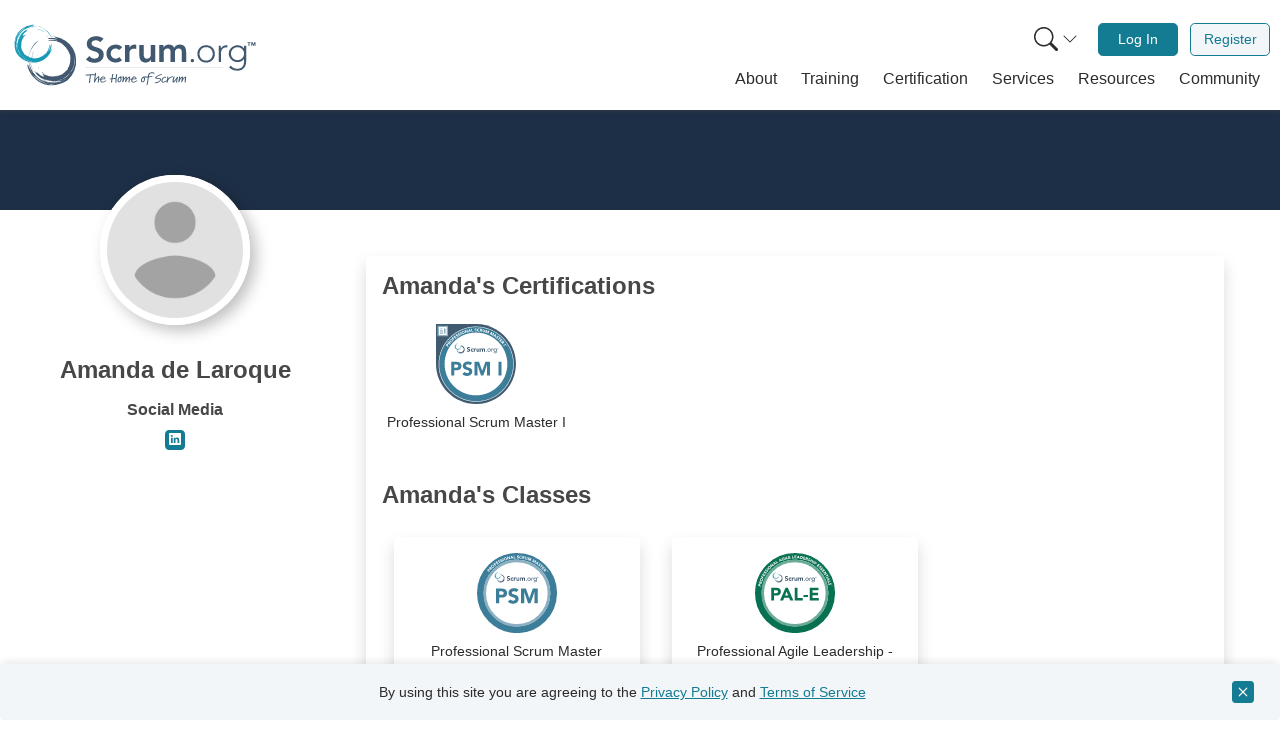

--- FILE ---
content_type: image/svg+xml
request_url: https://static.scrum.org/web/logos/psm.svg
body_size: 20227
content:
<svg id="b" xmlns="http://www.w3.org/2000/svg" viewBox="0 0 599.5 599"><defs><style>.d{fill:#fff}.e{fill:#405a70}.f{fill:#1899b5}.g{fill:#3c7d99}</style></defs><g id="c"><circle class="d" cx="300.3" cy="300.3" r="238.8"/><ellipse cx="299.8" cy="299.5" rx="274.8" ry="274.5" style="stroke:#3c7d99;stroke-width:50px;fill:none"/><path class="d" d="m76.4 129.1 5-6.1c.7-.9 1.4-1.6 2.2-2.2.8-.6 1.6-1.1 2.4-1.3.8-.3 1.7-.3 2.6 0 .9.2 1.9.7 2.8 1.5 1 .8 1.6 1.6 2 2.4.4.8.6 1.7.5 2.5 0 .9-.3 1.7-.7 2.6-.4.9-1 1.7-1.7 2.6l-2.2 2.7 6.4 5.2-3 3.6-16.5-13.4Zm9.9 2.1 2-2.4c.3-.3.5-.7.7-1 .2-.4.3-.7.3-1.1 0-.4 0-.7-.1-1.1-.1-.4-.4-.7-.8-1-.4-.3-.8-.5-1.2-.5-.4 0-.8 0-1.2.3-.4.2-.8.5-1.1.8-.3.3-.7.7-.9 1l-1.5 1.9 3.9 3.2ZM89.4 113.3l5.6-6c.7-.8 1.5-1.5 2.3-2 .8-.6 1.7-.9 2.5-1.1.9-.2 1.7-.2 2.6 0 .9.3 1.8.8 2.7 1.7 1.1 1 1.8 2.2 2 3.5.2 1.3 0 2.6-.9 3.9l10.2 2.2-3.8 4.1-9.2-2.6-1.6 1.7 6.2 5.8-3.2 3.4-15.5-14.6Zm9.6 2.6 1.9-2c.3-.3.6-.6.9-1s.5-.7.7-1.1c.2-.4.2-.8.1-1.2s-.3-.8-.7-1.2c-.4-.4-.8-.6-1.2-.6-.4 0-.8 0-1.1.1-.4.1-.7.3-1.1.6-.3.3-.7.6-1 .9l-2.1 2.2 3.5 3.3ZM110.2 106.5c-1.1-1.3-2-2.6-2.5-4s-.7-2.8-.6-4.2c.1-1.4.5-2.8 1.2-4.1.7-1.3 1.7-2.5 2.9-3.6s2.5-1.9 3.9-2.5c1.4-.5 2.8-.8 4.2-.8 1.4 0 2.8.4 4.1 1 1.3.6 2.6 1.6 3.7 2.9 1.1 1.3 2 2.6 2.5 4s.7 2.8.6 4.2c-.1 1.4-.5 2.8-1.2 4.1-.7 1.3-1.7 2.5-2.9 3.6s-2.5 1.9-3.9 2.5c-1.4.5-2.8.8-4.2.8-1.4 0-2.8-.4-4.1-1-1.3-.6-2.6-1.6-3.7-2.9Zm3.6-3.2c.7.7 1.4 1.3 2.2 1.7.8.4 1.6.6 2.4.7.8 0 1.7 0 2.5-.3s1.6-.8 2.4-1.4c.7-.7 1.3-1.4 1.7-2.2.4-.8.6-1.6.6-2.5 0-.8-.1-1.7-.4-2.5-.3-.8-.8-1.6-1.5-2.4-.7-.7-1.4-1.3-2.2-1.7-.8-.4-1.6-.7-2.4-.7-.8 0-1.7 0-2.5.3s-1.6.8-2.4 1.4c-.7.7-1.3 1.4-1.7 2.2-.4.8-.6 1.6-.6 2.5 0 .8.1 1.7.5 2.5.3.8.8 1.6 1.5 2.3ZM124.1 80.2l11.4-8.6 2.6 3.4-7.6 5.8 2.6 3.4 7.1-5.3 2.6 3.4-7.1 5.3 5 6.6L137 97l-12.8-16.9ZM139.6 68.6l12.1-7.9 2.4 3.6-8.2 5.3 2.2 3.3 7.7-5 2.4 3.6-7.7 5 2.4 3.6 8.6-5.6 2.4 3.6-12.6 8.2-11.6-17.8ZM168.3 57.2c-.6-.2-1.2-.3-1.9-.2-.7.1-1.3.3-1.8.6l-.9.6c-.3.2-.5.5-.7.8-.2.3-.3.6-.3 1 0 .3 0 .7.2 1 .3.6.8.9 1.4.9.6 0 1.3 0 2-.1.8-.2 1.6-.3 2.4-.5.8-.2 1.7-.3 2.6-.3.9 0 1.7.2 2.5.6.8.4 1.5 1.1 2.1 2.2.6 1 .9 2 1 3 0 1-.1 1.9-.5 2.8-.4.9-.9 1.7-1.6 2.4-.7.7-1.6 1.4-2.5 1.9-1.2.7-2.4 1.1-3.7 1.3-1.2.2-2.5.2-3.9-.1l1.1-4.8c.7.3 1.5.5 2.3.4.8 0 1.6-.3 2.2-.7.3-.2.6-.4.9-.7s.5-.6.7-.9c.2-.3.3-.6.3-1 0-.3 0-.7-.2-1-.3-.6-.8-.9-1.4-1h-2.1c-.8.1-1.6.3-2.5.5-.9.2-1.7.3-2.6.3-.9 0-1.7-.2-2.5-.6-.8-.4-1.5-1.1-2-2.1-.6-1-.9-2-.9-2.9 0-1 .1-1.9.5-2.8.4-.9.9-1.7 1.6-2.4.7-.7 1.5-1.4 2.4-1.9 1-.6 2.1-1 3.3-1.3 1.1-.3 2.3-.3 3.5 0l-1.1 4.6ZM184.6 49c-.5-.3-1.2-.4-1.9-.3-.7 0-1.3.2-1.8.5-.3.1-.6.3-.9.6l-.8.8c-.2.3-.4.6-.4.9 0 .3 0 .7.2 1 .3.6.7.9 1.3 1 .6.1 1.2.1 2 0 .8 0 1.6-.2 2.4-.4.9-.1 1.7-.2 2.6 0 .8 0 1.6.4 2.4.8s1.4 1.3 1.9 2.4c.5 1.1.7 2.1.7 3.1s-.2 1.9-.7 2.7c-.4.8-1 1.6-1.8 2.3-.8.7-1.7 1.3-2.7 1.7-1.2.6-2.5 1-3.7 1.1-1.2.1-2.5 0-3.9-.4l1.4-4.7c.7.4 1.5.6 2.3.6.8 0 1.6-.2 2.3-.5.3-.2.7-.4 1-.6.3-.2.6-.5.8-.8.2-.3.3-.6.4-.9 0-.3 0-.7-.2-1-.3-.6-.7-.9-1.3-1.1-.6-.1-1.3-.1-2.1 0-.8 0-1.6.2-2.5.3-.9.1-1.8.2-2.6 0-.9 0-1.7-.3-2.4-.8-.8-.4-1.4-1.2-1.9-2.3-.5-1-.7-2-.7-3s.3-1.9.7-2.7c.4-.8 1-1.6 1.8-2.3.8-.7 1.6-1.2 2.6-1.7 1.1-.5 2.2-.9 3.4-1 1.2-.2 2.3 0 3.5.2l-1.4 4.5ZM189.6 41.2l4.3-1.8 8.2 19.6-4.3 1.8-8.2-19.6ZM201.4 47.6c-.6-1.6-.8-3.2-.7-4.6 0-1.5.5-2.9 1.1-4.1s1.5-2.3 2.7-3.3c1.2-.9 2.5-1.7 4.1-2.2 1.6-.5 3.1-.8 4.6-.8 1.5 0 2.9.3 4.2.9 1.3.6 2.4 1.4 3.4 2.6 1 1.1 1.8 2.5 2.3 4.1.6 1.6.8 3.2.7 4.6 0 1.5-.5 2.9-1.1 4.1-.6 1.2-1.5 2.3-2.7 3.3-1.2.9-2.5 1.7-4.1 2.2-1.6.5-3.1.8-4.6.8-1.5 0-2.9-.3-4.2-.9-1.3-.6-2.4-1.4-3.4-2.6-1-1.1-1.8-2.5-2.3-4.1ZM206 46c.3.9.8 1.8 1.3 2.4.6.7 1.2 1.2 2 1.6.7.4 1.6.6 2.4.7.9 0 1.8 0 2.7-.4.9-.3 1.7-.8 2.4-1.4s1.2-1.3 1.5-2c.3-.8.5-1.6.6-2.5 0-.9-.1-1.8-.5-2.7-.3-.9-.8-1.7-1.3-2.4-.6-.7-1.2-1.2-2-1.6-.7-.4-1.6-.6-2.4-.7-.9 0-1.8 0-2.7.4-.9.3-1.7.8-2.4 1.4-.7.6-1.2 1.3-1.5 2-.3.8-.5 1.6-.6 2.5 0 .9.1 1.8.5 2.7ZM224.6 28.7l6.2-1.5L243 39.5l-3.4-14.4 4.6-1.1 4.9 20.7-6 1.4-12.5-12.6 3.5 14.7-4.6 1.1-4.9-20.7ZM257.3 21.9l3.8-.6L273.3 41l-5.2.8-2.5-4.2-8.2 1.2-1.1 4.7-5.1.7 6-22.3Zm2.7 5.9-1.6 6.9 5.1-.8-3.5-6.2ZM274.2 19.9l4.7-.3 1.2 16.9 8.6-.6.3 4.3-13.3.9-1.5-21.2ZM311.5 24.2c-.4-.5-.9-.9-1.5-1.1-.6-.3-1.3-.4-1.8-.4h-1.1c-.4 0-.7.2-1 .3-.3.2-.6.4-.8.6-.2.3-.3.6-.3 1 0 .6.2 1.1.7 1.5.5.4 1.1.7 1.8.9.7.3 1.5.5 2.3.8.8.3 1.6.6 2.3 1.1.7.5 1.3 1.1 1.8 1.8.5.8.7 1.8.6 3 0 1.2-.3 2.2-.8 3.1-.5.9-1.1 1.6-1.9 2.1-.8.6-1.7 1-2.6 1.2s-2 .4-3.1.3c-1.4 0-2.7-.3-3.8-.8-1.2-.5-2.2-1.2-3.2-2.1l3.4-3.6c.5.7 1 1.2 1.8 1.5.7.4 1.5.6 2.2.6h1.2c.4 0 .7-.2 1.1-.4.3-.2.6-.4.8-.7s.3-.6.3-1c0-.6-.2-1.2-.7-1.5-.5-.4-1.1-.7-1.8-1-.7-.3-1.5-.6-2.4-.9s-1.6-.7-2.4-1.1c-.7-.5-1.3-1.1-1.8-1.8s-.7-1.7-.6-2.9c0-1.1.3-2.1.8-3s1.1-1.5 1.9-2.1c.8-.6 1.6-1 2.6-1.2 1-.3 2-.4 3-.3 1.2 0 2.4.2 3.5.6 1.1.4 2.1 1 3 1.8l-3.3 3.4ZM332.9 26.2c-.4-.6-.9-1.1-1.6-1.4s-1.4-.6-2.3-.7c-.9 0-1.7 0-2.5.3s-1.5.7-2.1 1.2-1.1 1.2-1.5 2c-.4.8-.6 1.7-.7 2.7 0 1 0 1.9.2 2.8.2.9.6 1.6 1.1 2.3.5.7 1.1 1.2 1.8 1.6.7.4 1.5.7 2.3.7 1 0 1.8 0 2.6-.4.8-.3 1.4-.8 2-1.5l3.6 3.3c-1 1.2-2.2 2-3.7 2.5-1.4.5-2.9.6-4.3.5-1.7-.2-3.2-.6-4.5-1.2-1.3-.7-2.5-1.5-3.4-2.6-.9-1.1-1.6-2.3-2-3.7-.4-1.4-.6-3-.4-4.7s.6-3.2 1.3-4.5c.7-1.3 1.6-2.4 2.7-3.3 1.1-.9 2.4-1.5 3.8-1.9 1.4-.4 3-.5 4.6-.3.6 0 1.2.2 1.9.3s1.3.4 1.9.7c.6.3 1.2.7 1.7 1.1s1 1 1.4 1.6l-3.9 2.6ZM341.7 21.8l8.1 1.4c1.1.2 2.1.5 3 .8.9.4 1.7.9 2.3 1.5.6.6 1.1 1.4 1.4 2.2s.3 1.9.1 3.2c-.3 1.5-.9 2.7-1.8 3.6-.9.9-2.2 1.4-3.7 1.4l3.8 9.8-5.5-1-2.9-9.1-2.3-.4-1.4 8.4-4.6-.8 3.6-20.9Zm3.1 9.5 2.7.5c.4 0 .9.1 1.3.2h1.3c.4 0 .8-.3 1.1-.5.3-.3.5-.7.6-1.3 0-.5 0-1-.1-1.3-.2-.4-.4-.6-.7-.9-.3-.2-.7-.4-1.1-.5-.4-.1-.8-.2-1.3-.3l-3-.5-.8 4.8ZM376.6 42.9c-.3 1.2-.8 2.3-1.4 3.2-.6.9-1.4 1.7-2.3 2.2-.9.6-2 .9-3.2 1.1-1.2.1-2.5 0-3.9-.3-1.4-.4-2.6-.9-3.6-1.6S360.5 46 360 45c-.5-.9-.8-2-.9-3.1 0-1.1 0-2.3.3-3.5l3.3-12.6 4.5 1.2-3.3 12.4c-.2.6-.2 1.3-.2 1.8 0 .6.2 1.1.5 1.6s.6.9 1.1 1.3c.5.4 1 .6 1.6.8.6.2 1.2.2 1.7.1.6 0 1.1-.3 1.6-.6s.9-.7 1.2-1.2c.3-.5.6-1 .8-1.7l3.3-12.4 4.5 1.2-3.3 12.6ZM386.2 32l6.6 2.5-.3 14.7L402 38l6.6 2.5-7.4 19.9-4.4-1.6 5.7-15.3-10.9 13.3-3.3-1.2.7-17.1-5.7 15.2-4.4-1.6 7.4-19.9ZM423.5 47.2l6.2 3.4-2.4 14.5 11-9.7 6.2 3.4-10.3 18.6-4.1-2.3 7.9-14.3-12.7 11.5-3.1-1.7 3.2-16.9-7.9 14.2-4.1-2.3L423.7 47ZM455.8 66.1l3.2 2.2-4.4 22.7-4.4-3 1-4.7-6.8-4.7-4 2.7-4.3-2.9 19.6-12.3Zm-2 6.1-5.9 4 4.3 2.9 1.6-6.9ZM474.4 86.4c0-.6-.2-1.2-.5-1.8-.4-.6-.8-1.1-1.2-1.4l-.9-.6c-.3-.2-.7-.3-1-.3h-1c-.3 0-.6.3-.9.6-.4.5-.5 1-.4 1.6.2.6.5 1.2.9 1.8s.9 1.3 1.4 2c.5.7.9 1.5 1.2 2.3.3.8.4 1.6.3 2.5 0 .9-.5 1.8-1.3 2.8-.7.9-1.5 1.6-2.4 2-.9.4-1.8.6-2.8.6-.9 0-1.9-.2-2.8-.6s-1.9-.9-2.7-1.6c-1.1-.9-2-1.8-2.6-2.9-.7-1.1-1.1-2.3-1.3-3.7l4.9-.8c0 .8.1 1.6.5 2.3s.8 1.3 1.4 1.8c.3.2.6.4 1 .6.4.2.7.3 1.1.3h1c.3 0 .6-.3.8-.6.4-.5.5-1 .4-1.6-.2-.6-.4-1.2-.9-1.9-.4-.7-.9-1.4-1.4-2.1-.5-.7-.9-1.5-1.2-2.3-.3-.8-.4-1.6-.4-2.5 0-.9.5-1.8 1.2-2.7.7-.9 1.5-1.5 2.4-1.9s1.8-.6 2.8-.6c.9 0 1.9.2 2.8.6.9.4 1.8.9 2.6 1.5.9.7 1.7 1.6 2.4 2.6s1.1 2 1.3 3.2l-4.7.7ZM484.2 93.4l-4.5-4.1 2.8-3 12.4 11.4-2.8 3-4.5-4.1-11.6 12.6-3.4-3.2 11.6-12.6ZM497.6 100.4l10 10.4-3.1 3-6.8-7-2.8 2.7 6.4 6.6-3.1 3-6.4-6.6-3.1 3 7.1 7.4-3.1 3-10.4-10.8 15.3-14.7ZM511.6 115.3l5.2 6.4c.7.8 1.2 1.7 1.7 2.6.5.9.7 1.8.8 2.6 0 .9 0 1.7-.4 2.6-.4.9-1 1.7-2 2.5-1.2.9-2.4 1.5-3.7 1.5-1.3 0-2.5-.4-3.7-1.4L506 142l-3.5-4.3 3.8-8.8-1.5-1.8-6.6 5.4-3-3.6 16.5-13.4Zm-3.9 9.2 1.7 2.1c.3.3.6.7.9 1 .3.3.7.6 1 .8.4.2.7.3 1.1.3.4 0 .8-.2 1.3-.6.4-.3.7-.7.8-1.1.1-.4.1-.7 0-1.1 0-.4-.2-.7-.5-1.1-.2-.4-.5-.7-.7-1.1l-1.9-2.4-3.7 3.1ZM527 129.7l-1-1.4.7-.5 2.7 3.7-.7.5-1-1.4-3.5 2.5-.6-.9 3.5-2.5Zm3 2.7 1 1.4-2.3 3.6 4.1-1 1 1.4-4.2 3-.6-.9 3.5-2.5-4.5 1.1-.5-.7 2.5-3.9-3.5 2.5-.6-.9 4.2-3Z"/><circle cx="298.6" cy="300.5" r="241" style="fill:none;stroke:#8ab0c2;stroke-width:20px"/><path class="g" d="M142.2 266.1h41c5.7 0 11.1.5 16.2 1.6 5.1 1 9.5 2.8 13.3 5.4 3.8 2.5 6.8 6 9 10.3 2.2 4.3 3.4 9.8 3.4 16.3s-1 11.9-3.1 16.2c-2.1 4.4-4.9 7.9-8.6 10.5-3.6 2.6-8 4.4-12.9 5.5-5 1.1-10.4 1.6-16.2 1.6h-17.8v43.1h-24.3V266.2Zm24.3 46.8h16.2c2.2 0 4.3-.2 6.3-.6 2-.4 3.8-1.1 5.5-2.1 1.6-1 2.9-2.3 3.9-4.1 1-1.7 1.5-3.9 1.5-6.5s-.7-5.1-2-6.8c-1.3-1.7-3-3-5-4-2-.9-4.3-1.5-6.8-1.8-2.5-.3-4.9-.4-7.2-.4h-12.5v26.2ZM295.1 293c-2-2.5-4.7-4.3-8-5.5-3.4-1.2-6.6-1.8-9.6-1.8s-3.6.2-5.5.6c-1.9.4-3.6 1.1-5.3 2-1.7.9-3 2.1-4.1 3.5-1 1.5-1.6 3.2-1.6 5.3 0 3.3 1.2 5.9 3.7 7.6 2.5 1.8 5.6 3.3 9.4 4.5 3.8 1.2 7.9 2.5 12.2 3.7s8.4 3 12.2 5.3c3.8 2.3 6.9 5.4 9.4 9.2 2.5 3.8 3.7 9 3.7 15.4s-1.1 11.5-3.4 16.1c-2.3 4.6-5.4 8.4-9.3 11.4-3.9 3-8.4 5.3-13.6 6.7-5.1 1.5-10.6 2.2-16.3 2.2s-13.8-1.1-20-3.3c-6.1-2.2-11.9-5.7-17.2-10.6l17.3-19c2.5 3.3 5.6 5.9 9.4 7.7 3.8 1.8 7.7 2.7 11.8 2.7s4-.2 6-.7c2-.5 3.8-1.2 5.5-2.1 1.6-.9 2.9-2.1 3.9-3.6s1.5-3.2 1.5-5.1c0-3.3-1.3-6-3.8-7.9-2.5-1.9-5.7-3.6-9.6-4.9-3.8-1.4-8-2.7-12.5-4.1-4.5-1.4-8.6-3.2-12.5-5.5-3.8-2.3-7-5.3-9.6-9-2.5-3.7-3.8-8.7-3.8-14.8s1.2-11.1 3.5-15.6 5.5-8.2 9.4-11.2c3.9-3 8.4-5.3 13.5-6.8s10.3-2.3 15.8-2.3 12.3.9 18.1 2.7c5.8 1.8 11.1 4.7 15.8 8.9L294.8 293ZM330 266.1h36.8l25.4 72.1h.3l25.6-72.1h36.7v110.4h-24.3v-84.7h-.3l-29 84.7h-18.6l-27.9-84.7h-.3v84.7h-24.3V266.1Z"/><g><path class="e" d="M150.1 182.1c.7-3 1.9-5.9 3.5-8.5 1.6-2.6 3.6-4.9 5.8-6.7-1.7 1.5-3.3 3.2-4.6 5 1-1.4 2-2.6 3.2-3.6 1.2-1.1 2.4-2 3.9-2.9-.4.4-1 .9-1.6 1.4-.6.5-1.1 1-1.1 1.3-3 2.7-5.5 6-7.3 9.7-1.8 3.7-2.8 7.7-3 11.8-.4-1.6-.2-3 .1-4.1.3-1.2.8-2.2 1.1-3.2M170.2 161.7c-.8.2-1.5.5-2.3.8.8-.3 1.5-.6 2.3-.8M179.8 215.1c.8 0 1.7-.2 2.5-.3-.8.2-1.6.3-2.5.3M151.4 192.6l.4 1.4c.5 3.5 1.7 6.9 3.6 10.1-1-1.7-2-3.5-2.7-5.5-.7-1.9-1.2-4-1.2-6"/><path class="e" d="M152 188.8c0-3.5 1-7.1 2.7-9.9-1.6 2.9-2.5 6.3-2.7 9.9M197.1 200.2v-.4c.6-.9 1.2-2 1.7-3 0 .3 0 .6-.1.9-.3.6-.6.9-.8 1.2-.2.3-.5.7-.7 1.4M178.8 215.2h-1 1M196.3 201.4c-.1 0-.2-.1-.4 0l1.2-1.5v.2c-.1.4-.6.9-.7 1.4M184.3 208.9c-.4.1-.7.5-.8.6h-3.3c-.2 0-.6.1-.9.3-.2-.1-.5-.2-.7-.3 2.6 0 5.3-.4 8-1.4-.7.3-1.4.6-2.2.8"/><path class="e" d="M172.1 165.8c2-.6 4.3-.8 6.5-.8s4.4.4 6.5.6c-2.3-.9-5.2-1.4-7.6-1.5-2.4-.2-4.4 0-4.9-.5s1.2-1 3.7-1.1c1.2 0 2.6 0 3.9.2 1.3.2 2.5.4 3.5.6l-1-.4c.5.2 1 .4 1.5.4-.5-.2-1.3-.5-2-.8-.7-.2-1.4-.5-1.7-.7.3 0 .7-.1 1-.2-1.4-.6-3.5-1-5.7-1s-4.4.1-6 .2c3.8-.4 7.9-.4 12 .4s8.2 2.4 11.9 4.8c3.7 2.4 6.9 5.8 9.2 9.7 2.3 3.9 3.6 8.3 3.8 12.7.7 9.8-3.2 19.3-10 25.7-.7.6-1.9 1.5-3.3 2.2-1.5.8-3.1 1.5-4.6 1.9-4.9 2-10.4 2.7-15.9 2.2-5.7-.7-11.1-3.3-15.5-7.2-4.3-3.9-7.6-9-9.5-14.9-.4-1.2-.4-2.7-.2-3.1.1-.2.3-.2.6.3.3.4.6 1.3 1.1 2.6 1.8 4.4 4.4 8.5 7.8 11.9-.3 0-.9-.6-1.4-1.1-.5-.6-1.1-1.2-1.5-1.6 1 1.5 2 2.8 3.2 3.9 1.2 1.1 2.4 2.2 3.9 3.1-2-1.3-3.8-2.8-5.4-4.5 2 2.1 4.5 4.1 7.2 5.6 2.8 1.6 5.8 2.7 9 3.2 1.1.2 2.2.7 3.4 1 1.2.3 2.6.4 4.3 0-4.2 0-8.5-.9-12.3-2.5-3.9-1.7-7.4-4.1-10.4-7.1-2.7-2.6-4.6-5.5-6.1-8.8.5 1 1.1 2 1.5 2.9-2.4-4.7-3.6-9.8-3.6-14.9.3 3.6 1.2 7.2 2.7 10.6 1.5 3.4 3.5 6.6 6.1 9.2 2.6 2.7 5.7 4.8 9.1 6.3 3.4 1.5 7 2.2 10.6 2.2-2-.3-4.3-.6-6.4-1.1-2.2-.5-4.2-1.3-5.6-2.5 5.7 2.9 12.4 4 18.9 2.7l-1.4.4c2.1-.1 4.2-.7 6.1-1.5 2-.8 3.8-1.9 5.6-3.1l.9-.6-.9.6c-3.2 2.1-6.7 3.5-10.3 4.2 1.6-.5 3.3-1 5.3-1.8-1.1.2-2.7.7-4.3 1-2.1.5-4.2.8-6.3.8 3.3-.1 6.4-1 9-2.3-4.1 1.3-8.7 1.9-12.9 1.2 2.4.2 4.7.2 7.1-.2 3.9-.5 7.8-1.8 11.2-4.1l-.4.3c.3-.2.5-.4.8-.5 1.3-.9 2.6-1.9 3.7-3.1 1-1 1.8-2.2 2.4-3.5l.4-.6c-.2.4-.2.7.4 0 1.2-1.5 2-3.2 2.7-5.1.7-1.9 1.2-3.9 1.7-6 .3-1.1.3-2.6.2-4.3v-.9c0-.4 0-.7-.1-1.1 0-.9-.2-1.7-.5-2.5.2.8.3 1.7.5 2.5v1c0-.2-.1-.4-.2-.9.2 3 0 6-.8 8.9-.8 2.9-2.1 5.8-3.7 8.3.1-.4.3-.8.4-1.1-.2.6-.5 1.1-.8 1.6-1.1 1.6-2.4 3.2-3.9 4.5.4-.4.7-.9 1-1.3-2 2-4.3 3.7-6.8 5-2.5 1.3-5.2 2.2-8 2.7-5.3.6-10.7-.4-15.3-2.8 2.4 1.5 5.2 2.6 8.2 3-4-.4-8-1.8-11.4-4-3.4-2.2-6.3-5.3-8.2-8.8 1.1 1 2.5 2.4 3.5 2.7.1-.2-1.3-2.2-.3-1.2 1.9 1.8 3.5 3.2 5 4.2s2.9 1.5 4.1 1.3c.3 0-.7-1.1-1.3-2-.6-.9-1-1.8-.3-1.4 1.2.7 3.3 1.8 5.7 2.4.7.3 1.4.5 2.2.6h.5c2.7.5 5.2.3 6.7.2.5 0 1.1-.1 1.6-.2.3 0 .5 0 .8.1.3-.2.6-.4.9-.5 1.4-.4 2.7-.9 4-1.5.7-.3 1.5-.6 2.2-.9 0 0-.2-.1-.2-.3 1.5-1 2.8-2.1 3.9-3.5.6-.5 1.1-.9 1.6-1.2.2-1 1-2.4 1.7-4s1.3-3.4 1.5-4.9c.3-1.5.4-3.1.3-4.7 0-.3.1-.5.2-.8-.2-.4-.2-.8-.3-1 0-1.3-.1-2.4-.2-3.5-.1-.2-.5-.4-.6-.8-.2-.8-.6-1.5-.9-2.2-.4-.8-.8-1.7-1.3-2.5-1.6-2.8-3.8-5.2-6.4-7.1v-.4c-.5-.1-1.1-.6-1.5-.7h.2c-.7-.2-1.1-.5-1.5-.7-.4-.2-.7-.5-1.3-.8-.3 0-.6 0-.9-.1-.1 0-.3-.1-.4-.2-1.3-1-2.9-1.1-4.6-1.3-1.7-.3-3.4-.4-5.2-.3-1.4.1-2-.1-3-.1"/><path class="e" d="M198.9 196.4c.6-1.4 1.1-2.8 1.4-4.3-.2 1.6-.4 3.1-1.4 4.3M165.8 205.6c-.3-.5-.7-1.1-1.1-1.6 2.6 2.5 5.8 4.2 9.4 5.1-1.4-.2-3.1-.9-4.6-1.6-1.5-.7-2.7-1.5-3.7-1.8M197 200v-.2.2M156.8 203.2l-.2-.4c.6.9 1.3 1.8 2.1 2.6-.6-.6-1.3-1.4-1.8-2.3M153.1 191.9c-.3-2.2-.3-4.5 0-6.8.6-2.9 1.7-5.6 3.3-7.8-2.5 4.3-3.7 9.4-3.4 14.5M161.3 200.2c-.3-.7-.5-1.4-.8-2.1.3.7.6 1.3 1 2-.2 0-.2 0-.3.2M163.3 209.8l-.5-.4c.5.3 1 .6 1.6.8-.2 0-.7-.3-1-.4M159.1 192.7c0 .5.1 1.1.3 1.6-.1-.3-.3-.6-.4-.9 0-.2.2-.4.2-.7M159.3 184.4c.2-.7.4-1.4.7-2-.3.8-.5 1.7-.7 2.5v-.5"/><path class="f" d="M165.8 150.5c2.2.9 4.2 2.3 6 3.9 1.7 1.6 3.2 3.5 4.3 5.4-.9-1.5-2-3-3.2-4.2.9 1 1.6 1.9 2.3 3 .6 1 1.2 2.2 1.6 3.4-.3-.3-.5-.9-.8-1.4-.3-.5-.6-1-.8-1.1-1.6-2.7-3.8-5.1-6.3-7-2.5-1.9-5.5-3.3-8.5-4 1.3 0 2.3.3 3.1.7.8.4 1.5 1 2.3 1.3M178.3 168.8c0-.6-.2-1.2-.3-1.8.1.6.3 1.3.3 1.8M136.3 168.1c0 .6 0 1.3-.1 1.9 0-.6 0-1.3.1-1.9M157.6 149.9h-1.1c-2.7 0-5.5.3-8.2 1.3 1.5-.5 3-1 4.6-1.3 1.6-.3 3.2-.3 4.7 0"/><path class="f" d="M160.4 150.9c2.7.5 5.2 1.8 7.2 3.5-2-1.6-4.5-2.9-7.2-3.5M145.1 183.6h.4c.6.6 1.3 1.2 2 1.7-.2 0-.4-.1-.6-.2-.4-.3-.6-.6-.8-.8-.2-.2-.5-.4-.9-.7M136.4 167.4v-.7c0 .2 0 .5-.1.7M144.3 182.7s.1-.2.1-.3c.3.4.7.7 1 1.1h-.2c-.3-.2-.6-.6-1-.8M140.3 172.5c0-.3-.3-.6-.3-.7.1-.8.3-1.6.4-2.5v-.8c.1-.2.2-.3.3-.5-.4 2-.5 4.1 0 6.3l-.3-1.8"/><path class="f" d="M174.9 169.6c.2 1.6 0 3.4-.4 5.1-.4 1.7-1 3.3-1.4 4.9 1-1.6 1.8-3.7 2.3-5.6.5-1.8.7-3.3 1.1-3.6.4-.3.6 1.1.3 3-.1.9-.4 2-.7 2.9-.3 1-.7 1.9-1 2.6.2-.4.2-.4.5-.7-.2.4-.5.7-.5 1.1.3-.3.6-.9.9-1.4.3-.5.6-1 .8-1.2v.8c.7-1 1.3-2.5 1.6-4.2.4-1.6.5-3.3.8-4.6-.3 3-.9 6.1-2.1 9.1-1.2 3-3 5.9-5.4 8.3-2.4 2.4-5.4 4.4-8.7 5.5-3.3 1.2-6.9 1.5-10.2 1-7.6-.9-14.2-5.3-18.1-11.4-.3-.6-.8-1.7-1.2-2.9-.4-1.2-.7-2.6-.8-3.8-.8-4.1-.5-8.3.7-12.4 1.4-4.3 4.2-8 7.8-10.7 3.6-2.7 8-4.5 12.7-5 .9-.1 2.1 0 2.4.3.2.1 0 .3-.3.4-.4.1-1.1.2-2.2.4-3.6.7-7.2 2.1-10.2 4.2.1-.2.5-.6 1.1-.9.5-.3 1.1-.6 1.4-.9-1.3.5-2.4 1.2-3.4 1.9s-2 1.5-3 2.5c1.3-1.3 2.7-2.5 4.2-3.5-1.9 1.2-3.8 2.8-5.4 4.7-1.6 1.9-2.9 4-3.8 6.4-.3.8-.8 1.6-1.2 2.5-.4.9-.7 1.9-.6 3.3.6-3.2 1.9-6.3 3.8-9 1.8-2.7 4.2-5 6.9-6.8 2.4-1.6 4.9-2.7 7.6-3.3-.8.2-1.7.5-2.4.7 3.9-1.1 8-1.3 11.9-.5-2.8-.3-5.7-.2-8.5.5-2.8.6-5.5 1.7-7.9 3.3-2.4 1.6-4.5 3.6-6.2 6-1.6 2.4-2.7 5-3.2 7.7.6-1.5 1.1-3.2 1.8-4.7.7-1.6 1.7-3 2.7-3.9-3.1 3.9-4.9 8.8-4.8 14v-1.1c-.3 1.6-.2 3.3.1 4.9.3 1.6.9 3.2 1.5 4.7.1.3.2.5.3.8l-.3-.8c-1.1-2.7-1.7-5.6-1.7-8.5.1 1.3.3 2.7.6 4.3 0-.9-.1-2.2-.1-3.4 0-1.7 0-3.3.3-4.9-.4 2.5-.2 5.1.4 7.2-.4-3.3-.2-6.9 1-10-.5 1.8-.8 3.6-.9 5.4-.2 3.1.2 6.2 1.4 9.1l-.2-.3c0 .2.2.4.3.7.5 1.1 1.1 2.2 1.8 3.3.6.9 1.4 1.7 2.3 2.4l.4.4c-.3-.2-.5-.2 0 .3.9 1.1 2.2 2 3.5 2.8 1.3.8 2.8 1.5 4.3 2.2.8.4 2 .7 3.2.8.3.1.5.1.7 0h2.8-2.8c.2-.1.4-.2.7-.2-2.3-.3-4.6-.9-6.7-1.9-2.1-1-4.1-2.4-5.8-4.1.3.1.6.4.8.4-.4-.3-.8-.5-1.1-.8-1.1-1.1-2-2.3-2.9-3.6.3.4.6.7.9.9-1.2-1.8-2.2-3.8-2.8-5.9-.6-2.1-.9-4.3-.9-6.5.3-4.1 1.9-8.1 4.4-11.2-1.5 1.6-2.7 3.6-3.5 5.8.9-3 2.5-5.8 4.7-8.1s4.9-4 7.9-4.9c-1 .7-2.2 1.6-2.6 2.3.1.1 1.8-.6.9 0-1.6 1.2-3 2.2-3.9 3.2-1 1-1.6 2-1.6 2.9 0 .2.9-.3 1.7-.7.8-.4 1.5-.5 1.1 0-.7.8-1.8 2.2-2.7 4-.3.5-.6 1-.8 1.5v.4c-.7 2-1 4-1.1 5.1v1.2c0 .2-.1.4-.2.6 0 .3.2.5.2.8 0 1.1.2 2.2.5 3.2 0 .6.2 1.2.4 1.8 0 0 .1-.2.2 0 .5 1.3 1.2 2.4 2.1 3.5.3.5.5 1 .7 1.4.8.3 1.7 1.1 2.8 1.9 1.1.8 2.4 1.5 3.5 1.9 1.1.4 2.3.7 3.5.9.2 0 .4.2.5.3.3 0 .6 0 .8-.1 1 .1 1.8.3 2.7.3.1 0 .4-.3.7-.4.6 0 1.3-.2 1.8-.4l2.1-.6c2.3-.8 4.5-2.1 6.3-3.8.1 0 .2 0 .3.1.2-.4.6-.7.8-1v.2c.3-.5.5-.8.7-1 .2-.2.5-.5.8-.9.1-.2.1-.4.2-.7 0 0 .1-.2.2-.3 1-.8 1.3-2 1.7-3.3.5-1.3.8-2.6 1-3.9.1-1.1.4-1.5.6-2.3"/><path class="f" d="M147.7 185.5c1 .7 2 1.3 3.1 1.7-1.2-.4-2.3-.8-3.1-1.7M145.6 158.9c.5-.1.9-.3 1.4-.6-2.3 1.6-4.1 3.8-5.2 6.4.4-1.1 1.2-2.2 2-3.2s1.6-1.9 1.9-2.6M145.2 183.5h.2-.2M148.8 152.4h.3c-.8.2-1.6.6-2.3 1.1.6-.4 1.3-.8 2-1.1M157.9 151.3c1.8.1 3.5.5 5.2 1.1 2.1.9 4 2.1 5.4 3.7-2.9-2.5-6.6-4.2-10.6-4.7M150.3 156.3c.6-.1 1.2-.2 1.7-.3-.6.1-1.1.3-1.7.5v-.2M142.8 156.4l.4-.4c-.3.3-.6.7-.8 1.1 0-.1.3-.5.5-.7M156.4 155.7h-1.3c.2 0 .5-.1.7-.2.1.1.3.2.5.3M162.7 157.2c.5.3 1 .5 1.4.8l-1.8-.9h.4"/><g><path class="e" d="M242.5 181.6c-.6-.8-1.4-1.3-2.5-1.7-1-.4-2-.6-3-.6s-1.1 0-1.7.2c-.6.1-1.1.3-1.6.6s-.9.6-1.3 1.1c-.3.5-.5 1-.5 1.6 0 1 .4 1.8 1.2 2.4.8.5 1.7 1 2.9 1.4 1.2.4 2.4.8 3.8 1.2 1.4.4 2.6.9 3.8 1.6 1.2.7 2.1 1.7 2.9 2.8.8 1.2 1.2 2.8 1.2 4.8s-.4 3.6-1.1 5c-.7 1.4-1.7 2.6-2.9 3.5-1.2.9-2.6 1.6-4.2 2.1s-3.3.7-5 .7-4.3-.3-6.2-1c-1.9-.7-3.7-1.8-5.3-3.3l5.4-5.9c.8 1 1.7 1.8 2.9 2.4 1.2.6 2.4.8 3.6.8s1.2 0 1.9-.2c.6-.1 1.2-.4 1.7-.7s.9-.7 1.2-1.1c.3-.4.5-1 .5-1.6 0-1-.4-1.8-1.2-2.4-.8-.6-1.8-1.1-3-1.5-1.2-.4-2.5-.8-3.9-1.3-1.4-.4-2.7-1-3.9-1.7-1.2-.7-2.2-1.6-3-2.8-.8-1.2-1.2-2.7-1.2-4.6s.4-3.4 1.1-4.8c.7-1.4 1.7-2.5 2.9-3.5 1.2-.9 2.6-1.6 4.2-2.1s3.2-.7 4.9-.7 3.8.3 5.6.8c1.8.5 3.4 1.5 4.9 2.8l-5.2 5.6ZM268.2 191.6c-.4-.5-.9-.9-1.5-1.3-.6-.3-1.3-.5-2.1-.5-1.8 0-3.3.5-4.3 1.6s-1.5 2.5-1.5 4.3.5 3.2 1.5 4.3c1 1.1 2.4 1.6 4.3 1.6s1.5-.2 2.1-.5c.6-.4 1.1-.8 1.5-1.3l4.8 5a8.3 8.3 0 0 1-4 2.4c-1.5.5-3 .7-4.4.7s-3.5-.3-5.1-.9c-1.6-.6-3-1.4-4.1-2.5-1.2-1.1-2.1-2.4-2.8-3.9-.7-1.5-1-3.2-1-5.1s.3-3.6 1-5.1c.7-1.5 1.6-2.8 2.8-3.9 1.2-1.1 2.6-1.9 4.1-2.5 1.6-.6 3.3-.9 5.1-.9s2.8.2 4.4.7c1.5.5 2.9 1.3 4 2.4l-4.8 5ZM275.6 184h7.2v3.8c.8-1.4 1.7-2.5 2.8-3.3s2.4-1.1 4-1.1h1.3c.4 0 .8 0 1.2.2v6.6c-.5-.2-1-.3-1.5-.4-.5 0-1-.1-1.6-.1-1.4 0-2.5.2-3.3.6-.8.4-1.4.9-1.9 1.6-.4.7-.7 1.5-.8 2.5-.1 1-.2 2-.2 3.2v9.8h-7.2v-23.5ZM317.8 207.4h-6.9v-3.2c-.3.5-.6.9-1 1.4-.4.5-.9.9-1.5 1.2-.6.4-1.2.6-2 .9-.7.2-1.5.3-2.4.3-1.8 0-3.3-.3-4.5-.8-1.1-.6-2-1.3-2.7-2.3-.6-1-1-2.2-1.3-3.5-.2-1.4-.3-2.8-.3-4.4v-12.9h7.2v13.6c0 .7.2 1.4.4 2 .2.6.6 1.1 1.1 1.5s1.2.6 2.1.6 1.7-.2 2.3-.5c.6-.3 1-.8 1.3-1.4.3-.6.5-1.2.6-1.9 0-.7.1-1.4.1-2.2v-11.7h7.2v23.5ZM323 184h6.9v3.2c.2-.4.5-.9 1-1.4.4-.5.9-.9 1.5-1.2.6-.4 1.2-.6 2-.9.7-.2 1.5-.3 2.4-.3 1.6 0 3.1.3 4.4 1 1.3.7 2.2 1.7 2.9 3.2.8-1.5 1.8-2.6 3-3.2 1.2-.6 2.7-1 4.4-1s2.9.3 4 .8 1.9 1.3 2.6 2.2c.6.9 1.1 2 1.4 3.2.3 1.2.4 2.6.4 4v13.8h-7.2v-13.7c0-1.1-.2-2-.7-2.8-.5-.8-1.3-1.2-2.5-1.2s-1.5.1-2.1.4c-.6.3-1 .7-1.4 1.1s-.6 1-.7 1.7c-.1.6-.2 1.3-.2 2v12.4h-7.2v-13.9c0-.6-.1-1.2-.3-1.7-.2-.5-.5-1-.9-1.4-.4-.4-1.1-.6-1.9-.6s-1.7.2-2.3.5-1 .8-1.3 1.4c-.3.6-.5 1.2-.6 1.9 0 .7-.1 1.4-.1 2.2v11.7h-7.2v-23.5Z"/></g><g><path class="e" d="M369.1 207.7c-.9 0-1.6-.3-2.2-.9-.6-.6-.9-1.4-.9-2.2s.3-1.6.9-2.2c.6-.6 1.4-.9 2.2-.9s1.6.3 2.2.9c.6.6.9 1.4.9 2.2s-.3 1.6-.9 2.2c-.6.6-1.4.9-2.2.9ZM378 196c0-1.7.3-3.2.9-4.7.6-1.4 1.5-2.7 2.6-3.8 1.1-1.1 2.4-2 3.9-2.6 1.5-.6 3.1-.9 4.8-.9s3.3.3 4.8.9c1.5.6 2.8 1.5 3.9 2.6s2 2.4 2.6 3.8c.6 1.4.9 3 .9 4.7s-.3 3.2-.9 4.7c-.6 1.5-1.5 2.7-2.6 3.8-1.1 1.1-2.4 1.9-3.9 2.6-1.5.6-3.1.9-4.8.9s-3.3-.3-4.8-.9c-1.5-.6-2.8-1.5-3.9-2.6s-2-2.3-2.6-3.8c-.6-1.5-.9-3-.9-4.7Zm4.6 0c0 1.2.2 2.2.5 3.2.4 1 .9 1.8 1.5 2.5s1.4 1.2 2.4 1.6c.9.4 2 .6 3.1.6s2.2-.2 3.1-.6c.9-.4 1.7-.9 2.4-1.6.6-.7 1.1-1.5 1.5-2.5.4-1 .5-2.1.5-3.2s-.2-2.2-.5-3.2c-.4-1-.9-1.8-1.5-2.5s-1.4-1.2-2.4-1.6c-.9-.4-2-.6-3.1-.6s-2.2.2-3.1.6c-.9.4-1.7.9-2.4 1.6-.6.7-1.1 1.5-1.5 2.5-.4 1-.5 2.1-.5 3.2ZM407.7 184.6h4.3v3.5c.3-.6.7-1.2 1.2-1.7s1-.9 1.6-1.3c.6-.4 1.2-.6 2-.8.7-.2 1.4-.3 2.1-.3s1.4 0 1.9.3l-.2 4.7c-.4 0-.7-.2-1.1-.2h-1.1c-2.1 0-3.7.6-4.9 1.8-1.1 1.2-1.7 3-1.7 5.5v11.5h-4.3v-22.9Z"/></g><path class="e" d="M447.6 207.3c0 1.7-.3 3.3-.9 4.8-.6 1.4-1.4 2.7-2.5 3.7s-2.4 1.9-4 2.4c-1.5.6-3.2.9-5.1.9s-4.2-.3-6-.9c-1.8-.6-3.5-1.7-5.2-3.2l2.9-3.7c1.1 1.2 2.3 2.1 3.7 2.8 1.3.6 2.8.9 4.5.9s2.9-.2 4-.7c1.1-.5 1.9-1.1 2.5-1.8.6-.7 1.1-1.6 1.3-2.5.3-.9.4-1.9.4-2.9v-3.4h-.1c-.8 1.4-2 2.4-3.4 3.1-1.4.7-2.9 1-4.5 1s-3.2-.3-4.7-.9c-1.4-.6-2.7-1.4-3.7-2.5-1-1-1.8-2.3-2.4-3.7-.6-1.4-.9-3-.9-4.7s.3-3.2.8-4.7 1.3-2.7 2.3-3.8c1-1.1 2.2-1.9 3.7-2.6 1.4-.6 3-.9 4.8-.9s3 .3 4.5 1 2.6 1.6 3.4 2.8v-3.3h4.3v22.7Zm-11.9-19.2c-1.2 0-2.2.2-3.1.6-.9.4-1.7.9-2.4 1.6-.6.7-1.1 1.5-1.5 2.5-.4 1-.5 2.1-.5 3.2 0 2.3.7 4.2 2 5.6 1.4 1.4 3.2 2.1 5.5 2.1s4.2-.7 5.5-2.1c1.4-1.4 2-3.3 2-5.6s-.2-2.2-.5-3.2c-.4-1-.9-1.8-1.5-2.5s-1.4-1.2-2.4-1.6c-.9-.4-2-.6-3.1-.6ZM455.2 179.7h1.7l1.2 3.2 1.2-3.2h1.7v4.8h-1.3v-3.2l-1.2 3.2h-.8l-1.2-3.2v3.2h-1.3v-4.8Zm-3.7 1.1h-1.4v-1.1h4.1v1.1h-1.4v3.7h-1.3v-3.7Z"/></g></g></svg>

--- FILE ---
content_type: image/svg+xml
request_url: https://static.scrum.org/web/logos/pal-e.svg
body_size: 21738
content:
<svg id="b" xmlns="http://www.w3.org/2000/svg" viewBox="0 0 599.5 599"><defs><style>.d{fill:#fff}.e{fill:#087152}.f{fill:#405a70}.g{fill:#1899b5}</style></defs><g id="c"><circle class="d" cx="307.7" cy="300.9" r="238.8"/><ellipse cx="299.8" cy="299.5" rx="274.8" ry="274.5" style="stroke:#087152;stroke-width:50px;fill:none"/><circle cx="298.6" cy="300.5" r="241" style="fill:none;stroke:#6baa96;stroke-width:20px"/><path class="e" d="M122.1 259.9h35.5c4.9 0 9.6.5 14 1.4 4.4.9 8.3 2.5 11.5 4.7 3.3 2.2 5.9 5.2 7.8 8.9 1.9 3.7 2.9 8.4 2.9 14.1s-.9 10.3-2.7 14c-1.8 3.8-4.3 6.8-7.4 9-3.2 2.3-6.9 3.8-11.2 4.8-4.3.9-9 1.4-14 1.4h-15.4v37.3H122v-95.6Zm21.1 40.5h14c1.9 0 3.7-.2 5.5-.5 1.8-.4 3.3-1 4.7-1.8 1.4-.9 2.5-2 3.4-3.5.9-1.5 1.3-3.4 1.3-5.6s-.6-4.4-1.7-5.9-2.6-2.6-4.3-3.4-3.7-1.3-5.9-1.6c-2.2-.2-4.2-.3-6.2-.3h-10.8v22.7ZM228.7 259.9h17.4l41.6 95.6h-23.8l-8.2-20.2h-37.1l-8 20.2h-23.2l41.3-95.6Zm8.1 27.8-11.6 29.7h23.4l-11.7-29.7ZM298.1 259.9h21.1V336h39v19.4h-60.1v-95.6ZM396.6 330h-33.2v-16.2h33.2V330ZM410.5 259.9h64.9v19.4h-43.9v17.8h41.4v19.4h-41.4v19.4h46.3v19.4h-67.4v-95.6Z"/><path class="d" d="m23.8 246 1.7-7.7c.2-1.1.6-2.1 1-3 .4-.9.9-1.7 1.6-2.3.6-.6 1.4-1 2.3-1.3.9-.2 2-.2 3.2 0 1.2.3 2.2.7 2.9 1.3.7.6 1.3 1.3 1.6 2 .3.8.5 1.7.5 2.7 0 1-.1 2-.4 3.1l-.7 3.3 8.1 1.8-1 4.6-20.7-4.6Zm9.8-2.6.7-3c0-.4.1-.8.1-1.2 0-.4 0-.8-.2-1.1-.1-.3-.3-.6-.6-.9-.3-.3-.7-.4-1.2-.6-.5-.1-1 0-1.4 0-.4.2-.7.4-1 .8s-.5.7-.6 1.2c-.2.5-.3.9-.4 1.3l-.5 2.3 4.9 1.1ZM28.5 226l2.4-7.9c.3-1 .7-2 1.2-2.9.5-.9 1.1-1.6 1.7-2.1.7-.6 1.5-.9 2.4-1.1.9-.2 2 0 3.2.3 1.4.4 2.5 1.2 3.3 2.2.8 1.1 1.1 2.3.9 3.9l10.2-2.6-1.6 5.4-9.4 1.8-.7 2.2 8.1 2.5-1.4 4.5-20.3-6.2Zm9.8-1.9.8-2.6c.1-.4.2-.8.3-1.3.1-.5.1-.9.1-1.3s-.2-.8-.4-1.1c-.2-.3-.6-.6-1.2-.8-.5-.2-1-.2-1.3 0-.4.1-.7.3-.9.6-.3.3-.5.6-.7 1-.2.4-.3.8-.5 1.2l-.9 2.9 4.6 1.4ZM44.2 210.7c-1.6-.6-2.9-1.5-4-2.5s-1.9-2.2-2.4-3.5c-.5-1.3-.8-2.7-.7-4.2 0-1.5.4-3 1-4.5s1.4-2.9 2.4-4 2.1-2 3.4-2.5c1.3-.6 2.7-.9 4.2-.9s3 .3 4.6.9c1.6.6 2.9 1.5 4 2.5s1.9 2.2 2.4 3.5c.5 1.3.8 2.7.7 4.2s-.4 3-1 4.6c-.6 1.5-1.4 2.9-2.4 4s-2.1 2-3.4 2.5-2.7.9-4.2.9-3-.3-4.6-.9Zm1.8-4.5c.9.4 1.8.6 2.7.6.9 0 1.7-.1 2.5-.4.8-.3 1.5-.8 2.1-1.4.6-.6 1.1-1.4 1.5-2.3.4-.9.6-1.8.5-2.7 0-.9-.2-1.7-.5-2.5s-.9-1.4-1.5-2c-.7-.6-1.4-1.1-2.4-1.5-.9-.4-1.8-.6-2.7-.6-.9 0-1.7.1-2.5.4-.8.3-1.5.8-2.1 1.4-.6.6-1.1 1.4-1.5 2.3-.4.9-.6 1.8-.5 2.7s.2 1.7.5 2.5c.4.8.9 1.4 1.5 2 .7.6 1.5 1.1 2.4 1.4ZM45 181l6.3-12.8 3.9 1.9-4.2 8.6 3.9 1.9 3.9-7.9 3.9 1.9-3.9 7.9 7.4 3.6-2.1 4.2L45 181ZM53.7 163.8l7.3-12.5 3.7 2.2-4.9 8.4 3.4 2 4.6-8 3.7 2.2-4.6 8 3.7 2.2 5.2-8.9 3.7 2.2-7.5 12.9-18.3-10.7ZM74.4 140.6c-.6 0-1.2.3-1.8.7-.6.4-1 .8-1.3 1.3-.2.3-.4.6-.5.9-.1.3-.2.7-.3 1.1s0 .7.1 1c.1.3.3.6.7.8.5.4 1.1.4 1.6.2.6-.2 1.1-.5 1.7-1 .6-.5 1.2-1 1.9-1.5.7-.6 1.4-1 2.2-1.4.8-.4 1.6-.5 2.5-.5.9 0 1.8.4 2.9 1.1 1 .7 1.7 1.4 2.2 2.3.5.9.7 1.8.8 2.7 0 .9 0 1.9-.4 2.9-.3 1-.8 1.9-1.4 2.8-.8 1.1-1.7 2.1-2.7 2.8-1 .7-2.2 1.3-3.5 1.6l-1.1-4.8c.8 0 1.5-.3 2.2-.7.7-.4 1.3-.9 1.7-1.6.2-.3.4-.7.5-1 .1-.4.2-.7.3-1.1s0-.7-.1-1c-.1-.3-.3-.6-.7-.8-.5-.4-1.1-.4-1.7-.2-.6.2-1.2.5-1.8 1-.6.5-1.3 1-2 1.5-.7.6-1.4 1-2.2 1.4-.8.4-1.6.5-2.5.5-.9 0-1.8-.3-2.8-1-.9-.6-1.6-1.4-2.1-2.3-.5-.9-.7-1.8-.8-2.7 0-.9 0-1.9.4-2.9.3-1 .8-1.9 1.4-2.7.7-1 1.5-1.9 2.4-2.6.9-.7 2-1.2 3.1-1.5l1.1 4.6ZM85.5 126c-.6 0-1.2.2-1.8.5-.6.4-1.1.8-1.4 1.2l-.6.9c-.2.3-.3.7-.3 1v1c0 .3.3.6.6.9.5.4 1 .5 1.6.4.6-.2 1.2-.5 1.8-.9s1.3-.9 2-1.4c.7-.5 1.5-.9 2.3-1.2.8-.3 1.6-.4 2.5-.3.9 0 1.8.5 2.8 1.3.9.7 1.6 1.5 2 2.4.4.9.6 1.8.6 2.8 0 .9-.2 1.9-.6 2.8-.4.9-.9 1.9-1.6 2.7-.9 1.1-1.8 2-2.9 2.6-1.1.7-2.3 1.1-3.7 1.3l-.8-4.9c.8 0 1.6-.1 2.3-.5.7-.4 1.3-.8 1.8-1.4.2-.3.4-.6.6-1 .2-.4.3-.7.3-1.1v-1c0-.3-.3-.6-.6-.8-.5-.4-1-.5-1.6-.4-.6.2-1.2.4-1.9.9-.7.4-1.4.9-2.1 1.4-.7.5-1.5.9-2.3 1.2s-1.6.4-2.5.4c-.9 0-1.8-.5-2.7-1.2-.9-.7-1.5-1.5-1.9-2.4-.4-.9-.6-1.8-.6-2.8 0-.9.2-1.9.6-2.8.4-.9.9-1.8 1.5-2.6.7-.9 1.6-1.7 2.6-2.4s2-1.1 3.2-1.3l.7 4.7ZM86.3 117l3.1-3.5 16 14-3.1 3.5-16-14ZM99.8 117.5c-1.2-1.2-2.1-2.5-2.7-3.9-.6-1.4-.9-2.8-.8-4.2 0-1.4.3-2.8 1-4.2.6-1.4 1.5-2.6 2.7-3.8 1.2-1.2 2.4-2.1 3.8-2.7 1.4-.6 2.7-1 4.1-1 1.4 0 2.8.2 4.2.8 1.4.6 2.7 1.4 3.9 2.6s2.1 2.5 2.7 3.9c.6 1.4.9 2.8.8 4.2 0 1.4-.3 2.8-1 4.2-.6 1.4-1.5 2.6-2.7 3.8s-2.4 2.1-3.8 2.7c-1.4.6-2.7 1-4.1 1-1.4 0-2.8-.2-4.2-.8-1.4-.6-2.7-1.4-3.9-2.6Zm3.4-3.5c.7.7 1.5 1.2 2.3 1.6.8.4 1.6.6 2.5.6.8 0 1.7-.1 2.5-.5s1.6-.9 2.3-1.6 1.2-1.5 1.5-2.3c.3-.8.5-1.6.5-2.5 0-.8-.2-1.7-.6-2.5-.4-.8-.9-1.6-1.6-2.3-.7-.7-1.5-1.2-2.3-1.6-.8-.4-1.6-.6-2.5-.6-.8 0-1.7.1-2.5.5-.8.3-1.6.9-2.3 1.6s-1.2 1.5-1.5 2.3c-.3.8-.5 1.6-.5 2.5 0 .8.2 1.7.6 2.5.4.8.9 1.6 1.6 2.2ZM112.2 90.3l4.9-4.1 16.4 5.5-9.5-11.4 3.6-3 13.6 16.3-4.7 3.9-16.8-5.7 9.7 11.6-3.6 3-13.6-16.3ZM138.5 69.6l3.2-2.2 19.6 12.3-4.4 3-4.1-2.7-6.8 4.7 1.1 4.7-4.3 2.9-4.4-22.7Zm5 4.1 1.6 6.9 4.3-2.9-5.9-4ZM152.6 60.2l4-2.4 8.5 14.6 7.5-4.4 2.2 3.7-11.5 6.7-10.7-18.3ZM182.7 44.2l3.5-1.6 17.1 15.7-4.8 2.1L195 57l-7.5 3.4.2 4.8-4.7 2.1-.2-23.1Zm4.2 4.9.3 7.1 4.7-2.1-5.1-5ZM223.1 49.8c-1.1 1.1-2.3 2.1-3.6 2.9-1.3.8-2.7 1.4-4.2 2-1.6.5-3.1.8-4.6.8-1.5 0-2.9-.3-4.2-.9s-2.4-1.4-3.4-2.6c-1-1.1-1.8-2.5-2.3-4.1s-.8-3.2-.7-4.6c0-1.5.5-2.9 1.1-4.1.6-1.2 1.5-2.3 2.7-3.3 1.2-.9 2.5-1.7 4.1-2.2 1.6-.6 3.2-.9 4.6-1s2.9.2 4.2.8l-1.9 4.5c-.8-.4-1.7-.7-2.5-.7-.9 0-1.9.1-3 .5-.9.3-1.7.8-2.4 1.4-.7.6-1.2 1.3-1.5 2-.3.8-.5 1.6-.6 2.5 0 .9.1 1.8.5 2.7.3.9.8 1.8 1.3 2.4.6.7 1.2 1.2 2 1.6.7.4 1.6.6 2.4.7.9 0 1.8 0 2.7-.4 1-.3 1.8-.7 2.4-1.2.6-.5 1.1-.9 1.4-1.2l-1.1-3.3-3.6 1.2-1.4-4.1 7.9-2.7 3.6 10.5ZM221.8 29.7l4.5-1.2L232 49l-4.5 1.2-5.7-20.5ZM231.6 27l4.6-1 3.7 16.5 8.5-1.9.9 4.2-13 2.9-4.6-20.7ZM248.6 23.3l14.2-2.3.7 4.3-9.6 1.5.6 3.9 9.1-1.4.7 4.3-9.1 1.4.7 4.3 10.2-1.6.7 4.3-14.8 2.4-3.3-21ZM278.4 19.5l4.7-.3 1 16.9 8.7-.5.2 4.3-13.3.8-1.2-21.2ZM295.8 18.7h14.4v4.4h-9.8V27h9.2v4.4h-9.2v4.3h10.3v4.4h-15V18.7ZM323.3 19.7l3.9.4 7.2 22-5.3-.5-1.4-4.7-8.2-.8-2.2 4.3-5.1-.5 11.2-20.3Zm1.2 6.3-3.2 6.3 5.2.5-2-6.8ZM340.4 21.5l6.9 1.3c1.7.3 3.2.8 4.7 1.4 1.4.7 2.6 1.5 3.6 2.5s1.7 2.3 2.1 3.8c.4 1.5.4 3.1 0 5.1-.3 1.7-.9 3.1-1.8 4.3-.9 1.2-1.9 2.1-3.2 2.8s-2.6 1.1-4.1 1.3c-1.5.2-3 .1-4.6-.1l-7.5-1.4 3.9-20.9Zm1.5 17.5 2.4.4c1.1.2 2.1.3 3 .2 1 0 1.8-.3 2.6-.6.8-.4 1.4-.9 1.9-1.7.5-.7.9-1.7 1.1-2.9.2-1 .2-1.9 0-2.8-.2-.8-.6-1.5-1.2-2.2-.6-.6-1.3-1.1-2.1-1.5-.8-.4-1.7-.7-2.7-.9l-2.7-.5-2.3 12.4ZM364.5 26.2l14 3.7-1.1 4.2-9.4-2.5-1 3.8 8.9 2.3-1.1 4.2-8.9-2.4-1.1 4.2 9.9 2.6-1.1 4.2-14.5-3.8 5.4-20.5ZM384 31.6l7.8 2.7c1 .4 2 .8 2.8 1.3.8.5 1.5 1.1 2.1 1.8.5.7.9 1.5 1 2.4.1.9 0 2-.4 3.1-.5 1.4-1.3 2.5-2.4 3.2-1.1.7-2.4 1-3.9.8l2.2 10.2-5.3-1.8-1.4-9.5-2.2-.8-2.8 8-4.4-1.5 6.9-20.1Zm1.6 9.8 2.6.9c.4.1.8.3 1.3.4.5.1.9.2 1.3.2s.8-.1 1.1-.4c.3-.2.6-.6.8-1.2.2-.5.2-1 .1-1.3-.1-.4-.3-.7-.6-1-.3-.3-.6-.5-1-.7s-.8-.4-1.2-.5l-2.9-1-1.6 4.6ZM411.4 47.5c-.2-.6-.5-1.1-1-1.6s-1-.8-1.6-1c-.3-.1-.6-.2-1-.3s-.7 0-1.1 0c-.4 0-.7.1-1 .3-.3.2-.5.5-.7.8-.3.6-.2 1.1 0 1.6s.7 1 1.3 1.5c.6.5 1.2 1 1.9 1.6.7.6 1.3 1.2 1.8 1.9s.8 1.5 1 2.3c.1.9 0 1.9-.5 3s-1.1 1.9-1.8 2.6-1.6 1.1-2.5 1.3c-.9.2-1.9.3-2.9.2-1-.1-2-.4-3-.9-1.3-.5-2.4-1.2-3.3-2.1-.9-.9-1.7-1.9-2.2-3.2l4.5-2c.2.8.5 1.5 1.1 2.1.5.6 1.2 1.1 1.9 1.4.3.2.7.3 1.1.3h1.1c.4 0 .7-.2 1-.3.3-.2.5-.4.7-.8.3-.6.2-1.1 0-1.7-.3-.5-.7-1.1-1.3-1.6-.6-.5-1.2-1.1-1.9-1.7-.7-.6-1.3-1.2-1.8-1.9s-.8-1.5-1-2.3c-.2-.9 0-1.8.5-2.9.5-1 1.1-1.9 1.8-2.5.8-.6 1.6-1 2.5-1.3.9-.2 1.9-.3 2.9-.2 1 .1 2 .4 3 .8 1.1.5 2.1 1.1 3 1.8.9.8 1.6 1.7 2.1 2.8l-4.3 2ZM421 46.2l4.2 2.2-3.7 7 8.1 4.2 3.7-7 4.2 2.2-9.8 18.8-4.2-2.2 4.2-8.1-8.1-4.2-4.2 8.1-4.2-2.2 9.8-18.8ZM442.1 57.6l4 2.4-10.9 18.2-4-2.4 10.9-18.2ZM451 62.8l6.5 4.5c.9.6 1.7 1.3 2.4 2s1.2 1.5 1.5 2.3c.3.8.4 1.7.3 2.6-.1.9-.5 1.9-1.2 3-.7 1-1.5 1.8-2.3 2.2-.8.5-1.6.7-2.5.7-.9 0-1.7-.2-2.7-.5s-1.8-.9-2.8-1.5l-2.8-1.9-4.7 6.8-3.9-2.6 12-17.5Zm-1.2 10.1 2.6 1.8c.3.2.7.4 1.1.6.4.2.7.2 1.1.3.4 0 .7 0 1.1-.2.3-.2.7-.5.9-.9.3-.4.4-.9.4-1.3s-.1-.8-.4-1.2c-.2-.4-.5-.7-.9-1-.4-.3-.7-.6-1.1-.8l-2-1.4-2.8 4.2ZM475.3 80.4l11.1 9.3-2.8 3.3-7.5-6.3-2.5 3 7.1 5.9-2.8 3.3-7.1-5.9-2.8 3.3 7.9 6.6-2.8 3.3-11.5-9.6 13.6-16.3ZM494.5 104.6c0-.6 0-1.2-.4-1.8-.3-.6-.7-1.1-1.1-1.5-.2-.2-.5-.4-.8-.6-.3-.2-.6-.3-1-.4-.3-.1-.7-.1-1 0-.3 0-.6.2-.9.5-.4.5-.6 1-.5 1.6.1.6.3 1.2.7 1.9.4.7.8 1.4 1.2 2.2.4.8.8 1.5 1 2.4.2.8.2 1.7 0 2.5-.2.9-.7 1.7-1.5 2.6-.8.8-1.7 1.4-2.6 1.8-.9.3-1.9.4-2.8.3s-1.9-.4-2.8-.9c-.9-.5-1.8-1.1-2.5-1.9-1-1-1.8-2-2.3-3.1-.6-1.1-.9-2.4-1-3.8l4.9-.3c0 .8 0 1.6.3 2.3.3.8.7 1.4 1.3 2 .3.3.6.5.9.7.3.2.7.4 1 .4h1c.3 0 .6-.2.9-.5.4-.5.6-1 .5-1.6 0-.6-.3-1.3-.7-2s-.7-1.4-1.2-2.2c-.4-.8-.8-1.6-1-2.4-.2-.8-.3-1.7-.1-2.5s.6-1.7 1.4-2.6c.8-.8 1.6-1.4 2.6-1.7s1.9-.4 2.8-.3c.9.1 1.9.4 2.8.9.9.5 1.7 1.1 2.5 1.8.9.8 1.6 1.8 2.2 2.8.6 1 .9 2.1 1 3.3l-4.7.3ZM507.1 118.1c.1-.6 0-1.2-.2-1.9-.3-.6-.6-1.2-1-1.6-.2-.3-.5-.5-.8-.7-.3-.2-.6-.4-1-.5-.3-.1-.7-.2-1-.1-.3 0-.7.2-1 .5-.5.4-.7.9-.6 1.5 0 .6.3 1.2.6 1.9s.7 1.4 1 2.2c.4.8.7 1.6.8 2.4.2.8.1 1.7-.1 2.5-.2.9-.8 1.7-1.7 2.5-.9.8-1.8 1.3-2.7 1.6-.9.3-1.9.3-2.8.1-.9-.2-1.8-.5-2.7-1.1-.9-.5-1.7-1.2-2.4-2.1-.9-1-1.6-2.1-2.1-3.3-.5-1.2-.7-2.4-.7-3.8h4.9c-.2.8-.1 1.6.1 2.4.2.8.6 1.5 1.1 2 .3.3.5.5.9.8.3.2.7.4 1 .5.3.1.7.1 1 0 .3 0 .6-.2.9-.4.5-.4.7-.9.6-1.6 0-.6-.2-1.3-.5-2s-.6-1.5-1-2.3c-.4-.8-.7-1.6-.8-2.5-.2-.8-.1-1.7 0-2.5.2-.8.8-1.7 1.6-2.5s1.7-1.3 2.7-1.5c.9-.2 1.9-.3 2.8-.1.9.2 1.8.5 2.7 1.1.9.5 1.7 1.2 2.3 2 .8.9 1.4 1.9 1.9 2.9.5 1.1.7 2.2.8 3.4h-4.8ZM516.5 120.9l8.8 11.4-3.4 2.6-6-7.7-3.1 2.4 5.6 7.3-3.4 2.6-5.6-7.3-3.4 2.6 6.3 8.1-3.4 2.6-9.2-11.8 16.8-13ZM529 137.1l3.5 5.3L525 158l12.4-8 2.5 3.9-17.8 11.6-3.3-5.1 7.6-16-12.7 8.2-2.5-3.9 17.8-11.6ZM541.2 164.7l-2.9-5.3 3.6-2 8.1 14.7-3.6 2-2.9-5.3-15 8.3-2.3-4.1 15-8.3ZM551.4 175.1l2.1 4.2-19.1 9.3-2.1-4.2 19.1-9.3ZM558.6 190.9l1.5 3.6-16.1 16.7-2-4.9 3.5-3.4-3.2-7.6h-4.8l-2-4.7 23.1.3Zm-5 4-7.1.2 2 4.8 5.1-4.9ZM564.7 206.7l1.5 4.4-16.1 5.3 2.7 8.2-4.1 1.4-4.2-12.7 20.2-6.7ZM567.6 234.8c.4-.5.6-1.1.7-1.8 0-.7 0-1.3-.1-1.9 0-.3-.2-.7-.4-1l-.6-.9c-.2-.3-.5-.5-.8-.6-.3-.1-.7-.1-1.1 0-.6.2-1 .5-1.3 1.1-.2.5-.3 1.2-.4 2 0 .8 0 1.6-.1 2.5 0 .9-.2 1.7-.4 2.5s-.7 1.5-1.3 2.2c-.6.6-1.5 1.1-2.7 1.4-1.1.3-2.2.3-3.2.1-1-.2-1.8-.6-2.6-1.2-.7-.6-1.4-1.3-1.9-2.2-.5-.9-.9-1.9-1.2-2.9-.3-1.3-.4-2.6-.3-3.9.1-1.2.5-2.5 1.2-3.7l4.4 2.3c-.5.6-.8 1.3-1 2.1-.2.8-.1 1.6 0 2.3 0 .4.2.7.4 1.1.2.4.4.7.6.9s.5.4.9.6c.3.1.7.1 1 0 .6-.2 1.1-.5 1.3-1.1.2-.6.4-1.2.5-2 0-.8.1-1.6.2-2.5 0-.9.2-1.8.4-2.6s.7-1.6 1.2-2.2c.6-.7 1.4-1.1 2.6-1.4 1.1-.3 2.1-.3 3.1 0s1.8.6 2.5 1.2 1.4 1.3 1.9 2.2c.5.9.9 1.8 1.2 2.8.3 1.2.4 2.3.4 3.5 0 1.2-.4 2.3-.9 3.4l-4.2-2.3ZM577.2 240.6l-.3-1.7.8-.2.9 4.5-.8.2-.3-1.7-4.3.8-.2-1.1 4.3-.8Zm1.6 3.7.3 1.6-3.6 2.3 4.2.8.3 1.6-5.1 1-.2-1.1 4.2-.8-4.6-.8-.2-.9 3.9-2.5-4.2.8-.2-1.1 5.1-1Z"/><g><path class="f" d="M150.2 182.1c.7-3 1.9-5.9 3.5-8.5 1.6-2.6 3.6-4.9 5.8-6.7-1.7 1.5-3.3 3.2-4.6 5 1-1.4 2-2.6 3.2-3.6 1.2-1.1 2.4-2 3.9-2.9-.4.4-1 .9-1.6 1.4-.6.5-1.1 1-1.1 1.3-3 2.7-5.5 6-7.3 9.7-1.8 3.7-2.8 7.7-3 11.8-.4-1.6-.2-3 .1-4.1.3-1.2.8-2.2 1.1-3.2M170.3 161.7c-.8.2-1.5.5-2.3.8.8-.3 1.5-.6 2.3-.8M179.9 215.1c.8 0 1.7-.2 2.5-.3-.8.2-1.6.3-2.5.3M151.5 192.6l.4 1.4c.5 3.5 1.7 6.9 3.6 10.1-1-1.7-2-3.5-2.7-5.5-.7-1.9-1.2-4-1.2-6"/><path class="f" d="M152.1 188.8c0-3.5 1-7.1 2.7-9.9-1.6 2.9-2.5 6.3-2.7 9.9M197.2 200.2v-.4c.6-.9 1.2-2 1.7-3 0 .3 0 .6-.1.9-.3.6-.6.9-.8 1.2-.2.3-.5.7-.7 1.4M178.9 215.2h-1 1M196.4 201.4c-.1 0-.2-.1-.4 0l1.2-1.5v.2c-.1.4-.6.9-.7 1.4M184.4 208.9c-.4.1-.7.5-.8.6h-3.3c-.2 0-.6.1-.9.3-.2-.1-.5-.2-.7-.3 2.6 0 5.3-.4 8-1.4-.7.3-1.4.6-2.2.8"/><path class="f" d="M172.2 165.8c2-.6 4.3-.8 6.5-.8s4.4.4 6.5.6c-2.3-.9-5.2-1.4-7.6-1.5-2.4-.2-4.4 0-4.9-.5s1.2-1 3.7-1.1c1.2 0 2.6 0 3.9.2 1.3.2 2.5.4 3.5.6l-1-.4c.5.2 1 .4 1.5.4-.5-.2-1.3-.5-2-.8-.7-.2-1.4-.5-1.7-.7.3 0 .7-.1 1-.2-1.4-.6-3.5-1-5.7-1s-4.4.1-6 .2c3.8-.4 7.9-.4 12 .4s8.2 2.4 11.9 4.8c3.7 2.4 6.9 5.8 9.2 9.7 2.3 3.9 3.6 8.3 3.8 12.7.7 9.8-3.2 19.3-10 25.7-.7.6-1.9 1.5-3.3 2.2-1.5.8-3.1 1.5-4.6 1.9-4.9 2-10.4 2.7-15.9 2.2-5.7-.7-11.1-3.3-15.5-7.2-4.3-3.9-7.6-9-9.5-14.9-.4-1.2-.4-2.7-.2-3.1.1-.2.3-.2.6.3.3.4.6 1.3 1.1 2.6 1.8 4.4 4.4 8.5 7.8 11.9-.3 0-.9-.6-1.4-1.1-.5-.6-1.1-1.2-1.5-1.6 1 1.5 2 2.8 3.2 3.9 1.2 1.1 2.4 2.2 3.9 3.1-2-1.3-3.8-2.8-5.4-4.5 2 2.1 4.5 4.1 7.2 5.6 2.8 1.6 5.8 2.7 9 3.2 1.1.2 2.2.7 3.4 1 1.2.3 2.6.4 4.3 0-4.2 0-8.5-.9-12.3-2.5-3.9-1.7-7.4-4.1-10.4-7.1-2.7-2.6-4.6-5.5-6.1-8.8.5 1 1.1 2 1.5 2.9-2.4-4.7-3.6-9.8-3.6-14.9.3 3.6 1.2 7.2 2.7 10.6 1.5 3.4 3.5 6.6 6.1 9.2 2.6 2.7 5.7 4.8 9.1 6.3 3.4 1.5 7 2.2 10.6 2.2-2-.3-4.3-.6-6.4-1.1-2.2-.5-4.2-1.3-5.6-2.5 5.7 2.9 12.4 4 18.9 2.7l-1.4.4c2.1-.1 4.2-.7 6.1-1.5 2-.8 3.8-1.9 5.6-3.1l.9-.6-.9.6c-3.2 2.1-6.7 3.5-10.3 4.2 1.6-.5 3.3-1 5.3-1.8-1.1.2-2.7.7-4.3 1-2.1.5-4.2.8-6.3.8 3.3-.1 6.4-1 9-2.3-4.1 1.3-8.7 1.9-12.9 1.2 2.4.2 4.7.2 7.1-.2 3.9-.5 7.8-1.8 11.2-4.1l-.4.3c.3-.2.5-.4.8-.5 1.3-.9 2.6-1.9 3.7-3.1 1-1 1.8-2.2 2.4-3.5l.4-.6c-.2.4-.2.7.4 0 1.2-1.5 2-3.2 2.7-5.1.7-1.9 1.2-3.9 1.7-6 .3-1.1.3-2.6.2-4.3v-.9c0-.4 0-.7-.1-1.1 0-.9-.2-1.7-.5-2.5.2.8.3 1.7.5 2.5v1c0-.2-.1-.4-.2-.9.2 3 0 6-.8 8.9-.8 2.9-2.1 5.8-3.7 8.3.1-.4.3-.8.4-1.1-.2.6-.5 1.1-.8 1.6-1.1 1.6-2.4 3.2-3.9 4.5.4-.4.7-.9 1-1.3-2 2-4.3 3.7-6.8 5-2.5 1.3-5.2 2.2-8 2.7-5.3.6-10.7-.4-15.3-2.8 2.4 1.5 5.2 2.6 8.2 3-4-.4-8-1.8-11.4-4-3.4-2.2-6.3-5.3-8.2-8.8 1.1 1 2.5 2.4 3.5 2.7.1-.2-1.3-2.2-.3-1.2 1.9 1.8 3.5 3.2 5 4.2s2.9 1.5 4.1 1.3c.3 0-.7-1.1-1.3-2-.6-.9-1-1.8-.3-1.4 1.2.7 3.3 1.8 5.7 2.4.7.3 1.4.5 2.2.6h.5c2.7.5 5.2.3 6.7.2.5 0 1.1-.1 1.6-.2.3 0 .5 0 .8.1.3-.2.6-.4.9-.5 1.4-.4 2.7-.9 4-1.5.7-.3 1.5-.6 2.2-.9 0 0-.2-.1-.2-.3 1.5-1 2.8-2.1 3.9-3.5.6-.5 1.1-.9 1.6-1.2.2-1 1-2.4 1.7-4s1.3-3.4 1.5-4.9c.3-1.5.4-3.1.3-4.7 0-.3.1-.5.2-.8-.2-.4-.2-.8-.3-1 0-1.3-.1-2.4-.2-3.5-.1-.2-.5-.4-.6-.8-.2-.8-.6-1.5-.9-2.2-.4-.8-.8-1.7-1.3-2.5-1.6-2.8-3.8-5.2-6.4-7.1v-.4c-.5-.1-1.1-.6-1.5-.7h.2c-.7-.2-1.1-.5-1.5-.7-.4-.2-.7-.5-1.3-.8-.3 0-.6 0-.9-.1-.1 0-.3-.1-.4-.2-1.3-1-2.9-1.1-4.6-1.3-1.7-.3-3.4-.4-5.2-.3-1.4.1-2-.1-3-.1"/><path class="f" d="M199 196.4c.6-1.4 1.1-2.8 1.4-4.3-.2 1.6-.4 3.1-1.4 4.3M165.9 205.6c-.3-.5-.7-1.1-1.1-1.6 2.6 2.5 5.8 4.2 9.4 5.1-1.4-.2-3.1-.9-4.6-1.6-1.5-.7-2.7-1.5-3.7-1.8M197.1 200v-.2.2M156.9 203.2l-.2-.4c.6.9 1.3 1.8 2.1 2.6-.6-.6-1.3-1.4-1.8-2.3M153.2 191.9c-.3-2.2-.3-4.5 0-6.8.6-2.9 1.7-5.6 3.3-7.8-2.5 4.3-3.7 9.4-3.4 14.5M161.4 200.2c-.3-.7-.5-1.4-.8-2.1.3.7.6 1.3 1 2-.2 0-.2 0-.3.2M163.4 209.8l-.5-.4c.5.3 1 .6 1.6.8-.2 0-.7-.3-1-.4M159.2 192.7c0 .5.1 1.1.3 1.6-.1-.3-.3-.6-.4-.9 0-.2.2-.4.2-.7M159.4 184.4c.2-.7.4-1.4.7-2-.3.8-.5 1.7-.7 2.5v-.5"/><path class="g" d="M165.9 150.5c2.2.9 4.2 2.3 6 3.9 1.7 1.6 3.2 3.5 4.3 5.4-.9-1.5-2-3-3.2-4.2.9 1 1.6 1.9 2.3 3 .6 1 1.2 2.2 1.6 3.4-.3-.3-.5-.9-.8-1.4-.3-.5-.6-1-.8-1.1-1.6-2.7-3.8-5.1-6.3-7-2.5-1.9-5.5-3.3-8.5-4 1.3 0 2.3.3 3.1.7.8.4 1.5 1 2.3 1.3M178.4 168.8c0-.6-.2-1.2-.3-1.8.1.6.3 1.3.3 1.8M136.4 168.1c0 .6 0 1.3-.1 1.9 0-.6 0-1.3.1-1.9M157.7 149.9h-1.1c-2.7 0-5.5.3-8.2 1.3 1.5-.5 3-1 4.6-1.3 1.6-.3 3.2-.3 4.7 0"/><path class="g" d="M160.5 150.9c2.7.5 5.2 1.8 7.2 3.5-2-1.6-4.5-2.9-7.2-3.5M145.2 183.6h.4c.6.6 1.3 1.2 2 1.7-.2 0-.4-.1-.6-.2-.4-.3-.6-.6-.8-.8-.2-.2-.5-.4-.9-.7M136.5 167.4v-.7c0 .2 0 .5-.1.7M144.4 182.7s.1-.2.1-.3c.3.4.7.7 1 1.1h-.2c-.3-.2-.6-.6-1-.8M140.4 172.5c0-.3-.3-.6-.3-.7.1-.8.3-1.6.4-2.5v-.8c.1-.2.2-.3.3-.5-.4 2-.5 4.1 0 6.3l-.3-1.8"/><path class="g" d="M175 169.6c.2 1.6 0 3.4-.4 5.1-.4 1.7-1 3.3-1.4 4.9 1-1.6 1.8-3.7 2.3-5.6.5-1.8.7-3.3 1.1-3.6.4-.3.6 1.1.3 3-.1.9-.4 2-.7 2.9-.3 1-.7 1.9-1 2.6.2-.4.2-.4.5-.7-.2.4-.5.7-.5 1.1.3-.3.6-.9.9-1.4.3-.5.6-1 .8-1.2v.8c.7-1 1.3-2.5 1.6-4.2.4-1.6.5-3.3.8-4.6-.3 3-.9 6.1-2.1 9.1-1.2 3-3 5.9-5.4 8.3-2.4 2.4-5.4 4.4-8.7 5.5-3.3 1.2-6.9 1.5-10.2 1-7.6-.9-14.2-5.3-18.1-11.4-.3-.6-.8-1.7-1.2-2.9-.4-1.2-.7-2.6-.8-3.8-.8-4.1-.5-8.3.7-12.4 1.4-4.3 4.2-8 7.8-10.7 3.6-2.7 8-4.5 12.7-5 .9-.1 2.1 0 2.4.3.2.1 0 .3-.3.4-.4.1-1.1.2-2.2.4-3.6.7-7.2 2.1-10.2 4.2.1-.2.5-.6 1.1-.9.5-.3 1.1-.6 1.4-.9-1.3.5-2.4 1.2-3.4 1.9s-2 1.5-3 2.5c1.3-1.3 2.7-2.5 4.2-3.5-1.9 1.2-3.8 2.8-5.4 4.7-1.6 1.9-2.9 4-3.8 6.4-.3.8-.8 1.6-1.2 2.5-.4.9-.7 1.9-.6 3.3.6-3.2 1.9-6.3 3.8-9 1.8-2.7 4.2-5 6.9-6.8 2.4-1.6 4.9-2.7 7.6-3.3-.8.2-1.7.5-2.4.7 3.9-1.1 8-1.3 11.9-.5-2.8-.3-5.7-.2-8.5.5-2.8.6-5.5 1.7-7.9 3.3-2.4 1.6-4.5 3.6-6.2 6-1.6 2.4-2.7 5-3.2 7.7.6-1.5 1.1-3.2 1.8-4.7.7-1.6 1.7-3 2.7-3.9-3.1 3.9-4.9 8.8-4.8 14v-1.1c-.3 1.6-.2 3.3.1 4.9.3 1.6.9 3.2 1.5 4.7.1.3.2.5.3.8l-.3-.8c-1.1-2.7-1.7-5.6-1.7-8.5.1 1.3.3 2.7.6 4.3 0-.9-.1-2.2-.1-3.4 0-1.7 0-3.3.3-4.9-.4 2.5-.2 5.1.4 7.2-.4-3.3-.2-6.9 1-10-.5 1.8-.8 3.6-.9 5.4-.2 3.1.2 6.2 1.4 9.1l-.2-.3c0 .2.2.4.3.7.5 1.1 1.1 2.2 1.8 3.3.6.9 1.4 1.7 2.3 2.4l.4.4c-.3-.2-.5-.2 0 .3.9 1.1 2.2 2 3.5 2.8 1.3.8 2.8 1.5 4.3 2.2.8.4 2 .7 3.2.8.3.1.5.1.7 0h2.8-2.8c.2-.1.4-.2.7-.2-2.3-.3-4.6-.9-6.7-1.9-2.1-1-4.1-2.4-5.8-4.1.3.1.6.4.8.4-.4-.3-.8-.5-1.1-.8-1.1-1.1-2-2.3-2.9-3.6.3.4.6.7.9.9-1.2-1.8-2.2-3.8-2.8-5.9-.6-2.1-.9-4.3-.9-6.5.3-4.1 1.9-8.1 4.4-11.2-1.5 1.6-2.7 3.6-3.5 5.8.9-3 2.5-5.8 4.7-8.1s4.9-4 7.9-4.9c-1 .7-2.2 1.6-2.6 2.3.1.1 1.8-.6.9 0-1.6 1.2-3 2.2-3.9 3.2-1 1-1.6 2-1.6 2.9 0 .2.9-.3 1.7-.7.8-.4 1.5-.5 1.1 0-.7.8-1.8 2.2-2.7 4-.3.5-.6 1-.8 1.5v.4c-.7 2-1 4-1.1 5.1v1.2c0 .2-.1.4-.2.6 0 .3.2.5.2.8 0 1.1.2 2.2.5 3.2 0 .6.2 1.2.4 1.8 0 0 .1-.2.2 0 .5 1.3 1.2 2.4 2.1 3.5.3.5.5 1 .7 1.4.8.3 1.7 1.1 2.8 1.9 1.1.8 2.4 1.5 3.5 1.9 1.1.4 2.3.7 3.5.9.2 0 .4.2.5.3.3 0 .6 0 .8-.1 1 .1 1.8.3 2.7.3.1 0 .4-.3.7-.4.6 0 1.3-.2 1.8-.4l2.1-.6c2.3-.8 4.5-2.1 6.3-3.8.1 0 .2 0 .3.1.2-.4.6-.7.8-1v.2c.3-.5.5-.8.7-1 .2-.2.5-.5.8-.9.1-.2.1-.4.2-.7 0 0 .1-.2.2-.3 1-.8 1.3-2 1.7-3.3.5-1.3.8-2.6 1-3.9.1-1.1.4-1.5.6-2.3"/><path class="g" d="M147.8 185.5c1 .7 2 1.3 3.1 1.7-1.2-.4-2.3-.8-3.1-1.7M145.7 158.9c.5-.1.9-.3 1.4-.6-2.3 1.6-4.1 3.8-5.2 6.4.4-1.1 1.2-2.2 2-3.2s1.6-1.9 1.9-2.6M145.3 183.5h.2-.2M148.9 152.4h.3c-.8.2-1.6.6-2.3 1.1.6-.4 1.3-.8 2-1.1M158 151.3c1.8.1 3.5.5 5.2 1.1 2.1.9 4 2.1 5.4 3.7-2.9-2.5-6.6-4.2-10.6-4.7M150.4 156.3c.6-.1 1.2-.2 1.7-.3-.6.1-1.1.3-1.7.5v-.2M142.9 156.4l.4-.4c-.3.3-.6.7-.8 1.1 0-.1.3-.5.5-.7M156.5 155.7h-1.3c.2 0 .5-.1.7-.2.1.1.3.2.5.3M162.8 157.2c.5.3 1 .5 1.4.8l-1.8-.9h.4"/><g><path class="f" d="M242.6 181.6c-.6-.8-1.4-1.3-2.5-1.7-1-.4-2-.6-3-.6s-1.1 0-1.7.2c-.6.1-1.1.3-1.6.6s-.9.6-1.3 1.1c-.3.5-.5 1-.5 1.6 0 1 .4 1.8 1.2 2.4.8.5 1.7 1 2.9 1.4 1.2.4 2.4.8 3.8 1.2 1.4.4 2.6.9 3.8 1.6 1.2.7 2.1 1.7 2.9 2.8.8 1.2 1.2 2.8 1.2 4.8s-.4 3.6-1.1 5c-.7 1.4-1.7 2.6-2.9 3.5-1.2.9-2.6 1.6-4.2 2.1s-3.3.7-5 .7-4.3-.3-6.2-1c-1.9-.7-3.7-1.8-5.3-3.3l5.4-5.9c.8 1 1.7 1.8 2.9 2.4 1.2.6 2.4.8 3.6.8s1.2 0 1.9-.2c.6-.1 1.2-.4 1.7-.7s.9-.7 1.2-1.1c.3-.4.5-1 .5-1.6 0-1-.4-1.8-1.2-2.4-.8-.6-1.8-1.1-3-1.5-1.2-.4-2.5-.8-3.9-1.3-1.4-.4-2.7-1-3.9-1.7-1.2-.7-2.2-1.6-3-2.8-.8-1.2-1.2-2.7-1.2-4.6s.4-3.4 1.1-4.8c.7-1.4 1.7-2.5 2.9-3.5 1.2-.9 2.6-1.6 4.2-2.1s3.2-.7 4.9-.7 3.8.3 5.6.8c1.8.5 3.4 1.5 4.9 2.8l-5.2 5.6ZM268.3 191.6c-.4-.5-.9-.9-1.5-1.3-.6-.3-1.3-.5-2.1-.5-1.8 0-3.3.5-4.3 1.6s-1.5 2.5-1.5 4.3.5 3.2 1.5 4.3c1 1.1 2.4 1.6 4.3 1.6s1.5-.2 2.1-.5c.6-.4 1.1-.8 1.5-1.3l4.8 5a8.3 8.3 0 0 1-4 2.4c-1.5.5-3 .7-4.4.7s-3.5-.3-5.1-.9c-1.6-.6-3-1.4-4.1-2.5-1.2-1.1-2.1-2.4-2.8-3.9-.7-1.5-1-3.2-1-5.1s.3-3.6 1-5.1c.7-1.5 1.6-2.8 2.8-3.9 1.2-1.1 2.6-1.9 4.1-2.5 1.6-.6 3.3-.9 5.1-.9s2.8.2 4.4.7c1.5.5 2.9 1.3 4 2.4l-4.8 5ZM275.7 184h7.2v3.8c.8-1.4 1.7-2.5 2.8-3.3s2.4-1.1 4-1.1h1.3c.4 0 .8 0 1.2.2v6.6c-.5-.2-1-.3-1.5-.4-.5 0-1-.1-1.6-.1-1.4 0-2.5.2-3.3.6-.8.4-1.4.9-1.9 1.6-.4.7-.7 1.5-.8 2.5-.1 1-.2 2-.2 3.2v9.8h-7.2v-23.5ZM317.9 207.4H311v-3.2c-.3.5-.6.9-1 1.4-.4.5-.9.9-1.5 1.2-.6.4-1.2.6-2 .9-.7.2-1.5.3-2.4.3-1.8 0-3.3-.3-4.5-.8-1.1-.6-2-1.3-2.7-2.3-.6-1-1-2.2-1.3-3.5-.2-1.4-.3-2.8-.3-4.4v-12.9h7.2v13.6c0 .7.2 1.4.4 2 .2.6.6 1.1 1.1 1.5s1.2.6 2.1.6 1.7-.2 2.3-.5c.6-.3 1-.8 1.3-1.4.3-.6.5-1.2.6-1.9 0-.7.1-1.4.1-2.2v-11.7h7.2v23.5ZM323.1 184h6.9v3.2c.2-.4.5-.9 1-1.4.4-.5.9-.9 1.5-1.2.6-.4 1.2-.6 2-.9.7-.2 1.5-.3 2.4-.3 1.6 0 3.1.3 4.4 1 1.3.7 2.2 1.7 2.9 3.2.8-1.5 1.8-2.6 3-3.2 1.2-.6 2.7-1 4.4-1s2.9.3 4 .8 1.9 1.3 2.6 2.2c.6.9 1.1 2 1.4 3.2.3 1.2.4 2.6.4 4v13.8h-7.2v-13.7c0-1.1-.2-2-.7-2.8-.5-.8-1.3-1.2-2.5-1.2s-1.5.1-2.1.4c-.6.3-1 .7-1.4 1.1s-.6 1-.7 1.7c-.1.6-.2 1.3-.2 2v12.4H338v-13.9c0-.6-.1-1.2-.3-1.7-.2-.5-.5-1-.9-1.4-.4-.4-1.1-.6-1.9-.6s-1.7.2-2.3.5-1 .8-1.3 1.4c-.3.6-.5 1.2-.6 1.9 0 .7-.1 1.4-.1 2.2v11.7h-7.2v-23.5Z"/></g><g><path class="f" d="M369.2 207.7c-.9 0-1.6-.3-2.2-.9-.6-.6-.9-1.4-.9-2.2s.3-1.6.9-2.2c.6-.6 1.4-.9 2.2-.9s1.6.3 2.2.9c.6.6.9 1.4.9 2.2s-.3 1.6-.9 2.2c-.6.6-1.4.9-2.2.9ZM378.1 196c0-1.7.3-3.2.9-4.7.6-1.4 1.5-2.7 2.6-3.8 1.1-1.1 2.4-2 3.9-2.6 1.5-.6 3.1-.9 4.8-.9s3.3.3 4.8.9c1.5.6 2.8 1.5 3.9 2.6s2 2.4 2.6 3.8c.6 1.4.9 3 .9 4.7s-.3 3.2-.9 4.7c-.6 1.5-1.5 2.7-2.6 3.8-1.1 1.1-2.4 1.9-3.9 2.6-1.5.6-3.1.9-4.8.9s-3.3-.3-4.8-.9c-1.5-.6-2.8-1.5-3.9-2.6s-2-2.3-2.6-3.8c-.6-1.5-.9-3-.9-4.7Zm4.6 0c0 1.2.2 2.2.5 3.2.4 1 .9 1.8 1.5 2.5s1.4 1.2 2.4 1.6c.9.4 2 .6 3.1.6s2.2-.2 3.1-.6c.9-.4 1.7-.9 2.4-1.6.6-.7 1.1-1.5 1.5-2.5.4-1 .5-2.1.5-3.2s-.2-2.2-.5-3.2c-.4-1-.9-1.8-1.5-2.5s-1.4-1.2-2.4-1.6c-.9-.4-2-.6-3.1-.6s-2.2.2-3.1.6c-.9.4-1.7.9-2.4 1.6-.6.7-1.1 1.5-1.5 2.5-.4 1-.5 2.1-.5 3.2ZM407.8 184.6h4.3v3.5c.3-.6.7-1.2 1.2-1.7s1-.9 1.6-1.3c.6-.4 1.2-.6 2-.8.7-.2 1.4-.3 2.1-.3s1.4 0 1.9.3l-.2 4.7c-.4 0-.7-.2-1.1-.2h-1.1c-2.1 0-3.7.6-4.9 1.8-1.1 1.2-1.7 3-1.7 5.5v11.5h-4.3v-22.9Z"/></g><path class="f" d="M447.7 207.3c0 1.7-.3 3.3-.9 4.8-.6 1.4-1.4 2.7-2.5 3.7s-2.4 1.9-4 2.4c-1.5.6-3.2.9-5.1.9s-4.2-.3-6-.9c-1.8-.6-3.5-1.7-5.2-3.2l2.9-3.7c1.1 1.2 2.3 2.1 3.7 2.8 1.3.6 2.8.9 4.5.9s2.9-.2 4-.7c1.1-.5 1.9-1.1 2.5-1.8.6-.7 1.1-1.6 1.3-2.5.3-.9.4-1.9.4-2.9v-3.4h-.1c-.8 1.4-2 2.4-3.4 3.1-1.4.7-2.9 1-4.5 1s-3.2-.3-4.7-.9c-1.4-.6-2.7-1.4-3.7-2.5-1-1-1.8-2.3-2.4-3.7-.6-1.4-.9-3-.9-4.7s.3-3.2.8-4.7 1.3-2.7 2.3-3.8c1-1.1 2.2-1.9 3.7-2.6 1.4-.6 3-.9 4.8-.9s3 .3 4.5 1 2.6 1.6 3.4 2.8v-3.3h4.3v22.7Zm-11.9-19.2c-1.2 0-2.2.2-3.1.6-.9.4-1.7.9-2.4 1.6-.6.7-1.1 1.5-1.5 2.5-.4 1-.5 2.1-.5 3.2 0 2.3.7 4.2 2 5.6 1.4 1.4 3.2 2.1 5.5 2.1s4.2-.7 5.5-2.1c1.4-1.4 2-3.3 2-5.6s-.2-2.2-.5-3.2c-.4-1-.9-1.8-1.5-2.5s-1.4-1.2-2.4-1.6c-.9-.4-2-.6-3.1-.6ZM455.3 179.7h1.7l1.2 3.2 1.2-3.2h1.7v4.8h-1.3v-3.2l-1.2 3.2h-.8l-1.2-3.2v3.2h-1.3v-4.8Zm-3.7 1.1h-1.4v-1.1h4.1v1.1h-1.4v3.7h-1.3v-3.7Z"/></g></g></svg>